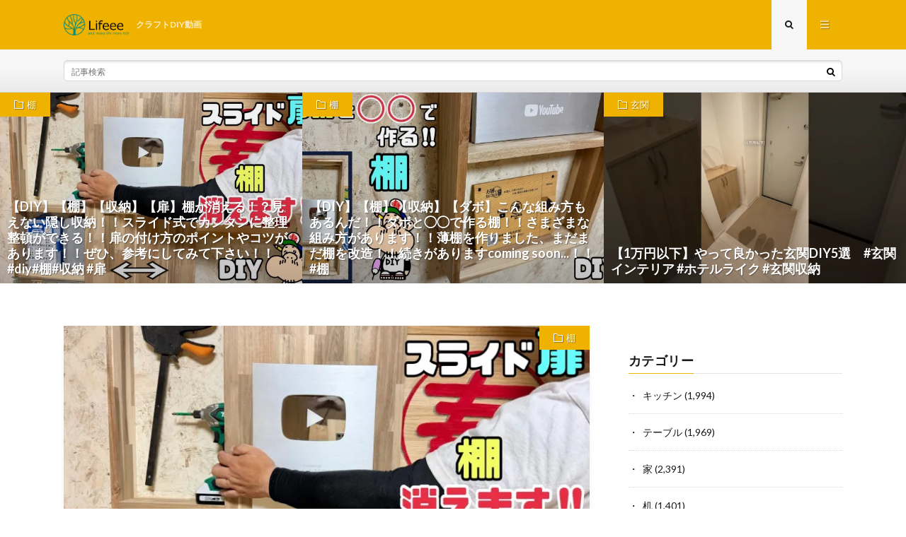

--- FILE ---
content_type: text/html; charset=UTF-8
request_url: http://diy.lifeee.net/
body_size: 11421
content:
<!DOCTYPE html><html lang="ja" prefix="og: http://ogp.me/ns#"><head prefix="og: http://ogp.me/ns# fb: http://ogp.me/ns/fb# article: http://ogp.me/ns/article#"><meta charset="UTF-8"><meta name='robots' content='index, follow, max-image-preview:large, max-snippet:-1, max-video-preview:-1' /><link media="all" href="http://diy.lifeee.net/wp-content/cache/autoptimize/css/autoptimize_45d2be68a53780ec13047d71b58bde07.css" rel="stylesheet"><title>Lifeee DIY動画 - クラフトDIY動画</title><meta name="description" content="クラフトDIY動画" /><link rel="canonical" href="https://diy.lifeee.net/" /><link rel="next" href="https://diy.lifeee.net/page/2/" /><meta property="og:locale" content="ja_JP" /><meta property="og:type" content="website" /><meta property="og:title" content="Lifeee DIY動画" /><meta property="og:description" content="クラフトDIY動画" /><meta property="og:url" content="https://diy.lifeee.net/" /><meta property="og:site_name" content="Lifeee DIY動画" /><meta name="twitter:card" content="summary_large_image" /> <script type="application/ld+json" class="yoast-schema-graph">{"@context":"https://schema.org","@graph":[{"@type":"CollectionPage","@id":"https://diy.lifeee.net/","url":"https://diy.lifeee.net/","name":"Lifeee DIY動画 - クラフトDIY動画","isPartOf":{"@id":"https://diy.lifeee.net/#website"},"about":{"@id":"https://diy.lifeee.net/#organization"},"description":"クラフトDIY動画","breadcrumb":{"@id":"https://diy.lifeee.net/#breadcrumb"},"inLanguage":"ja"},{"@type":"BreadcrumbList","@id":"https://diy.lifeee.net/#breadcrumb","itemListElement":[{"@type":"ListItem","position":1,"name":"ホーム"}]},{"@type":"WebSite","@id":"https://diy.lifeee.net/#website","url":"https://diy.lifeee.net/","name":"Lifeee DIY動画","description":"クラフトDIY動画","publisher":{"@id":"https://diy.lifeee.net/#organization"},"potentialAction":[{"@type":"SearchAction","target":{"@type":"EntryPoint","urlTemplate":"https://diy.lifeee.net/?s={search_term_string}"},"query-input":{"@type":"PropertyValueSpecification","valueRequired":true,"valueName":"search_term_string"}}],"inLanguage":"ja"},{"@type":"Organization","@id":"https://diy.lifeee.net/#organization","name":"Lifeee DIY動画","url":"https://diy.lifeee.net/","logo":{"@type":"ImageObject","inLanguage":"ja","@id":"https://diy.lifeee.net/#/schema/logo/image/","url":"https://i2.wp.com/diy.lifeee.net/wp-content/uploads/2021/10/6fba2531831f3bc4b2a93b7b5dfb424e.png?fit=3667%2C1201&ssl=1","contentUrl":"https://i2.wp.com/diy.lifeee.net/wp-content/uploads/2021/10/6fba2531831f3bc4b2a93b7b5dfb424e.png?fit=3667%2C1201&ssl=1","width":3667,"height":1201,"caption":"Lifeee DIY動画"},"image":{"@id":"https://diy.lifeee.net/#/schema/logo/image/"}}]}</script> <link rel='dns-prefetch' href='//webfonts.xserver.jp' /><link rel='dns-prefetch' href='//www.googletagmanager.com' /><link rel='dns-prefetch' href='//stats.wp.com' /><link rel='dns-prefetch' href='//pagead2.googlesyndication.com' /><link rel='preconnect' href='//i0.wp.com' /><link rel='preconnect' href='//c0.wp.com' /> <script type="text/javascript" id="wpp-js" src="http://diy.lifeee.net/wp-content/plugins/wordpress-popular-posts/assets/js/wpp.min.js?ver=7.3.6" data-sampling="0" data-sampling-rate="100" data-api-url="http://diy.lifeee.net/wp-json/wordpress-popular-posts" data-post-id="0" data-token="0b38f9a755" data-lang="0" data-debug="0"></script> <!--noptimize--><script id="lifee-ready">
			window.advanced_ads_ready=function(e,a){a=a||"complete";var d=function(e){return"interactive"===a?"loading"!==e:"complete"===e};d(document.readyState)?e():document.addEventListener("readystatechange",(function(a){d(a.target.readyState)&&e()}),{once:"interactive"===a})},window.advanced_ads_ready_queue=window.advanced_ads_ready_queue||[];		</script>
		<!--/noptimize--> <script type="text/javascript" src="http://diy.lifeee.net/wp-includes/js/jquery/jquery.min.js?ver=3.7.1" id="jquery-core-js"></script> <script type="text/javascript" src="//webfonts.xserver.jp/js/xserverv3.js?fadein=0&amp;ver=2.0.9" id="typesquare_std-js"></script> 
 <script type="text/javascript" src="https://www.googletagmanager.com/gtag/js?id=G-ENM44XXB0G" id="google_gtagjs-js" async></script> <script type="text/javascript" id="google_gtagjs-js-after">window.dataLayer = window.dataLayer || [];function gtag(){dataLayer.push(arguments);}
gtag("set","linker",{"domains":["diy.lifeee.net"]});
gtag("js", new Date());
gtag("set", "developer_id.dZTNiMT", true);
gtag("config", "G-ENM44XXB0G");
//# sourceURL=google_gtagjs-js-after</script> <link rel="https://api.w.org/" href="http://diy.lifeee.net/wp-json/" /><meta name="generator" content="Site Kit by Google 1.170.0" /><script type="text/javascript">//
  function external_links_in_new_windows_loop() {
    if (!document.links) {
      document.links = document.getElementsByTagName('a');
    }
    var change_link = false;
    var force = '';
    var ignore = '';

    for (var t=0; t<document.links.length; t++) {
      var all_links = document.links[t];
      change_link = false;
      
      if(document.links[t].hasAttribute('onClick') == false) {
        // forced if the address starts with http (or also https), but does not link to the current domain
        if(all_links.href.search(/^http/) != -1 && all_links.href.search('diy.lifeee.net') == -1 && all_links.href.search(/^#/) == -1) {
          // console.log('Changed ' + all_links.href);
          change_link = true;
        }
          
        if(force != '' && all_links.href.search(force) != -1) {
          // forced
          // console.log('force ' + all_links.href);
          change_link = true;
        }
        
        if(ignore != '' && all_links.href.search(ignore) != -1) {
          // console.log('ignore ' + all_links.href);
          // ignored
          change_link = false;
        }

        if(change_link == true) {
          // console.log('Changed ' + all_links.href);
          document.links[t].setAttribute('onClick', 'javascript:window.open(\'' + all_links.href.replace(/'/g, '') + '\', \'_blank\', \'noopener\'); return false;');
          document.links[t].removeAttribute('target');
        }
      }
    }
  }
  
  // Load
  function external_links_in_new_windows_load(func)
  {  
    var oldonload = window.onload;
    if (typeof window.onload != 'function'){
      window.onload = func;
    } else {
      window.onload = function(){
        oldonload();
        func();
      }
    }
  }

  external_links_in_new_windows_load(external_links_in_new_windows_loop);
  //</script> <link rel="stylesheet" href="https://fonts.googleapis.com/css?family=Lato:400,700,900"><meta http-equiv="X-UA-Compatible" content="IE=edge"><meta name="viewport" content="width=device-width, initial-scale=1, shrink-to-fit=no"><link rel="dns-prefetch" href="//www.google.com"><link rel="dns-prefetch" href="//www.google-analytics.com"><link rel="dns-prefetch" href="//fonts.googleapis.com"><link rel="dns-prefetch" href="//fonts.gstatic.com"><link rel="dns-prefetch" href="//pagead2.googlesyndication.com"><link rel="dns-prefetch" href="//googleads.g.doubleclick.net"><link rel="dns-prefetch" href="//www.gstatic.com"><style type="text/css">.key__item.key__item-first {background-image:url("https://i0.wp.com/diy.lifeee.net/wp-content/uploads/2026/01/287d1cc2ad127e6c0423bc33d6dd1326.jpg?resize=730%2C410");}
.key__item.key__item-second{background-image:url("https://i0.wp.com/diy.lifeee.net/wp-content/uploads/2026/01/065ab66d6d36f136d29c9ed429b7ede7.jpg?resize=730%2C410");}
.key__item.key__item-third {background-image:url("https://i0.wp.com/diy.lifeee.net/wp-content/uploads/2026/01/ba06aaa064e7775888b31708acd27668.jpg?resize=730%2C410");}

.c-user01 {color:#000 !important}
.bgc-user01 {background:#000 !important}
.hc-user01:hover {color:#000 !important}
.c-user02 {color:#000 !important}
.bgc-user02 {background:#000 !important}
.hc-user02:hover {color:#000 !important}
.c-user03 {color:#000 !important}
.bgc-user03 {background:#000 !important}
.hc-user03:hover {color:#000 !important}
.c-user04 {color:#000 !important}
.bgc-user04 {background:#000 !important}
.hc-user04:hover {color:#000 !important}
.c-user05 {color:#000 !important}
.bgc-user05 {background:#000 !important}
.hc-user05:hover {color:#000 !important}</style><meta name="google-adsense-platform-account" content="ca-host-pub-2644536267352236"><meta name="google-adsense-platform-domain" content="sitekit.withgoogle.com"><link rel="amphtml" href="http://diy.lifeee.net/?amp=1">  <script type="text/javascript" async="async" src="https://pagead2.googlesyndication.com/pagead/js/adsbygoogle.js?client=ca-pub-2480470355675342&amp;host=ca-host-pub-2644536267352236" crossorigin="anonymous"></script> <link rel="icon" href="https://i0.wp.com/diy.lifeee.net/wp-content/uploads/2021/10/cropped-751a61a62b286f4c0b5a7d85bf13a7a3.png?fit=32%2C32" sizes="32x32" /><link rel="icon" href="https://i0.wp.com/diy.lifeee.net/wp-content/uploads/2021/10/cropped-751a61a62b286f4c0b5a7d85bf13a7a3.png?fit=192%2C192" sizes="192x192" /><link rel="apple-touch-icon" href="https://i0.wp.com/diy.lifeee.net/wp-content/uploads/2021/10/cropped-751a61a62b286f4c0b5a7d85bf13a7a3.png?fit=180%2C180" /><meta name="msapplication-TileImage" content="https://i0.wp.com/diy.lifeee.net/wp-content/uploads/2021/10/cropped-751a61a62b286f4c0b5a7d85bf13a7a3.png?fit=270%2C270" /><meta name="description" content="クラフトDIY動画,椅子,机,棚,キッチン,玄関,部屋, 家"><meta property="og:site_name" content="Lifeee DIY動画" /><meta property="og:type" content="website" /><meta property="og:title" content="Lifeee DIY動画" /><meta property="og:description" content="クラフトDIY動画,椅子,机,棚,キッチン,玄関,部屋, 家" /><meta property="og:url" content="http://diy.lifeee.net" /><meta property="og:image" content="http://diy.lifeee.net/wp-content/uploads/2021/10/6fba2531831f3bc4b2a93b7b5dfb424e.png" /><meta name="twitter:card" content="summary_large_image" /> <script>(function(i,s,o,g,r,a,m){i['GoogleAnalyticsObject']=r;i[r]=i[r]||function(){
  (i[r].q=i[r].q||[]).push(arguments)},i[r].l=1*new Date();a=s.createElement(o),
  m=s.getElementsByTagName(o)[0];a.async=1;a.src=g;m.parentNode.insertBefore(a,m)
  })(window,document,'script','https://www.google-analytics.com/analytics.js','ga');

  ga('create', 'UA-210081372-1', 'auto');
  ga('send', 'pageview');</script> </head><body class="t-light t-rich"><header class="l-header"><div class="container"><div class="siteTitle"><h1 class="siteTitle__logo"> <a class="siteTitle__link" href="http://diy.lifeee.net"> <img src="https://i0.wp.com/diy.lifeee.net/wp-content/uploads/2021/10/6fba2531831f3bc4b2a93b7b5dfb424e.png?fit=3667%2C1201" class="siteTitle__img" alt="Lifeee DIY動画" width="3667" height="1201" > </a> <span class="siteTitle__sub">クラフトDIY動画</span></h1></div><nav class="menuNavi"><ul class="menuNavi__list"><li class="menuNavi__item u-txtShdw"><span class="menuNavi__link menuNavi__link-current icon-search" id="menuNavi__search" onclick="toggle__search();"></span></li><li class="menuNavi__item u-txtShdw"><span class="menuNavi__link icon-menu" id="menuNavi__menu" onclick="toggle__menu();"></span></li></ul></nav></div></header><div class="l-extra" id="extra__search"><div class="container"><div class="searchNavi"><div class="searchBox"><form class="searchBox__form" method="get" target="_top" action="http://diy.lifeee.net/" > <input class="searchBox__input" type="text" maxlength="50" name="s" placeholder="記事検索"><button class="searchBox__submit icon-search" type="submit" value="search"> </button></form></div></div></div></div><div class="l-extraNone" id="extra__menu"><div class="container container-max"><nav class="globalNavi"><ul class="globalNavi__list"><li id="menu-item-558" class="menu-item menu-item-type-taxonomy menu-item-object-category menu-item-558"><a href="http://diy.lifeee.net/category/shelf/">棚</a></li><li id="menu-item-562" class="menu-item menu-item-type-taxonomy menu-item-object-category menu-item-562"><a href="http://diy.lifeee.net/category/table/">テーブル</a></li><li id="menu-item-557" class="menu-item menu-item-type-taxonomy menu-item-object-category menu-item-557"><a href="http://diy.lifeee.net/category/chair/">椅子</a></li><li id="menu-item-559" class="menu-item menu-item-type-taxonomy menu-item-object-category menu-item-559"><a href="http://diy.lifeee.net/category/kitchen/">キッチン</a></li><li id="menu-item-564" class="menu-item menu-item-type-taxonomy menu-item-object-category menu-item-564"><a href="http://diy.lifeee.net/category/desk/">机</a></li><li id="menu-item-563" class="menu-item menu-item-type-taxonomy menu-item-object-category menu-item-563"><a href="http://diy.lifeee.net/category/entrance/">玄関</a></li><li id="menu-item-560" class="menu-item menu-item-type-taxonomy menu-item-object-category menu-item-560"><a href="http://diy.lifeee.net/category/room/">部屋</a></li><li id="menu-item-561" class="menu-item menu-item-type-taxonomy menu-item-object-category menu-item-561"><a href="http://diy.lifeee.net/category/home/">家</a></li></ul></nav></div></div><div class="key"><ul class="key__list"><li class="key__item key__item-first"> <span class="key__cat bgc u-txtShdw"><a href="http://diy.lifeee.net/category/shelf/" rel="category tag">棚</a></span> <a class="key__link" href="http://diy.lifeee.net/shelf/post-90102/"><h2 class="key__title u-txtShdw">【DIY】【棚】【収納】【扉】棚が消える！？見えない隠し収納！！スライド式でカンタンに整理整頓ができる！！扉の付け方のポイントやコツがあります！！ぜひ、参考にしてみて下さい！！#diy#棚#収納 #扉</h2> </a></li><li class="key__item key__item-second"> <span class="key__cat bgc u-txtShdw"><a href="http://diy.lifeee.net/category/shelf/" rel="category tag">棚</a></span> <a class="key__link" href="http://diy.lifeee.net/shelf/post-90076/"><h2 class="key__title u-txtShdw">【DIY】【棚】【収納】【ダボ】こんな組み方もあるんだ！！ダボと◯◯で作る棚！！さまざまな組み方があります！！薄棚を作りました、まだまだ棚を改造！！続きがありますcoming soon...！！#棚</h2> </a></li><li class="key__item key__item-third"> <span class="key__cat bgc u-txtShdw"><a href="http://diy.lifeee.net/category/entrance/" rel="category tag">玄関</a></span> <a class="key__link" href="http://diy.lifeee.net/entrance/post-90068/"><h2 class="key__title u-txtShdw">【1万円以下】やって良かった玄関DIY5選　#玄関インテリア #ホテルライク #玄関収納</h2> </a></li></ul></div><div class="l-wrapper"><main class="l-main"><div class="archive"><article class="archiveItem
 archiveItem-wide      "><div class="eyecatch eyecatch-archive"> <span class="eyecatch__cat bgc u-txtShdw"><a href="http://diy.lifeee.net/category/shelf/" rel="category tag">棚</a></span> <a href="http://diy.lifeee.net/shelf/post-90102/"><img width="730" height="410" src="https://i0.wp.com/diy.lifeee.net/wp-content/uploads/2026/01/287d1cc2ad127e6c0423bc33d6dd1326.jpg?resize=730%2C410" class="attachment-icatch size-icatch wp-post-image" alt="" decoding="async" fetchpriority="high" /></a></div><ul class="dateList dateList-archive"><li class="dateList__item icon-calendar">2026.01.21</li></ul><h2 class="heading heading-archive"> <a class=" hc" href="http://diy.lifeee.net/shelf/post-90102/">【DIY】【棚】【収納】【扉】棚が消える！？見えない隠し収納！！スライド式でカンタンに整理整頓ができる！！扉の付け方のポイントやコツがあります！！ぜひ、参考にしてみて下さい！！#diy#棚#収納 #扉</a></h2><p class="archiveItem__text"> ▼OPEN！セレクトショップはこちら https://f10eb9-11.myshopify.com/ 【DIY】【棚】【収納】【扉】 棚が消える！？見えない隠し収納！！ スライド式でカンタンに整理整頓ができる！！ 扉の付け方のポイントやコツがあります！！ ぜひ、参考にしてみて下さい！！#diy#棚#収納 #扉 【DIY】【マルノコジグ】【絶対ズレない】 これは最強！！ズレしらずのマルノコ定規作り [&hellip;]</p><div class="btn btn-right"> <a class="btn__link" href="http://diy.lifeee.net/shelf/post-90102/">続きを読む</a></div></article><div class="archiveItem archiveItem-infeed
 archiveItem-wide			  "><script async src="https://pagead2.googlesyndication.com/pagead/js/adsbygoogle.js?client=ca-pub-2480470355675342"
     crossorigin="anonymous"></script> <ins class="adsbygoogle"
 style="display:block"
 data-ad-format="fluid"
 data-ad-layout-key="-71+dx+2a-1i-b"
 data-ad-client="ca-pub-2480470355675342"
 data-ad-slot="9043123298"></ins> <script>(adsbygoogle = window.adsbygoogle || []).push({});</script></div><article class="archiveItem
 archiveItem-wide      "><div class="eyecatch eyecatch-archive"> <span class="eyecatch__cat bgc u-txtShdw"><a href="http://diy.lifeee.net/category/shelf/" rel="category tag">棚</a></span> <a href="http://diy.lifeee.net/shelf/post-90076/"><img width="730" height="410" src="https://i0.wp.com/diy.lifeee.net/wp-content/uploads/2026/01/065ab66d6d36f136d29c9ed429b7ede7.jpg?resize=730%2C410" class="attachment-icatch size-icatch wp-post-image" alt="" decoding="async" /></a></div><ul class="dateList dateList-archive"><li class="dateList__item icon-calendar">2026.01.19</li></ul><h2 class="heading heading-archive"> <a class=" hc" href="http://diy.lifeee.net/shelf/post-90076/">【DIY】【棚】【収納】【ダボ】こんな組み方もあるんだ！！ダボと◯◯で作る棚！！さまざまな組み方があります！！薄棚を作りました、まだまだ棚を改造！！続きがありますcoming soon&#8230;！！#棚</a></h2><p class="archiveItem__text"> ▼OPEN！セレクトショップはこちら https://f10eb9-11.myshopify.com/ 【DIY】【棚】【収納】【ダボ】 こんな組み方もあるんだ！！ ダボと◯◯で作る棚！！ さまざまな組み方があります！！ 薄棚を作りました、まだまだ棚を改造！！ 続きがありますcoming soon&#8230;！！#棚 ポケットホールジグ320【Kreg】K01 【DIY】【マルノコジグ】【絶対ズ [&hellip;]</p><div class="btn btn-right"> <a class="btn__link" href="http://diy.lifeee.net/shelf/post-90076/">続きを読む</a></div></article><article class="archiveItem
 archiveItem-wide      "><div class="eyecatch eyecatch-archive"> <span class="eyecatch__cat bgc u-txtShdw"><a href="http://diy.lifeee.net/category/entrance/" rel="category tag">玄関</a></span> <a href="http://diy.lifeee.net/entrance/post-90068/"><img width="730" height="410" src="https://i0.wp.com/diy.lifeee.net/wp-content/uploads/2026/01/ba06aaa064e7775888b31708acd27668.jpg?resize=730%2C410" class="attachment-icatch size-icatch wp-post-image" alt="" decoding="async" /></a></div><ul class="dateList dateList-archive"><li class="dateList__item icon-calendar">2026.01.19</li></ul><h2 class="heading heading-archive"> <a class=" hc" href="http://diy.lifeee.net/entrance/post-90068/">【1万円以下】やって良かった玄関DIY5選　#玄関インテリア #ホテルライク #玄関収納</a></h2><p class="archiveItem__text"> 紹介した商品は、プロフィールの 「 URL 」→ 「 コレクション 」→ 「 玄関 」にあります！ 1 #吸盤フック 2 #ウォールミラー 3 #靴べら 4 #センサーライト 5 #クッションフロア あとで、見返せるように保存を忘れずに！ 「 @kentos_room 」← “タップ “して次回の投稿をチェック！</p><div class="btn btn-right"> <a class="btn__link" href="http://diy.lifeee.net/entrance/post-90068/">続きを読む</a></div></article><article class="archiveItem
 archiveItem-wide      "><div class="eyecatch eyecatch-archive"> <span class="eyecatch__cat bgc u-txtShdw"><a href="http://diy.lifeee.net/category/home/" rel="category tag">家</a></span> <a href="http://diy.lifeee.net/home/post-90064/"><img width="730" height="410" src="https://i0.wp.com/diy.lifeee.net/wp-content/uploads/2026/01/c8b2a7c8edb0fe3bb5f43a1e1718d144.jpg?resize=730%2C410" class="attachment-icatch size-icatch wp-post-image" alt="" decoding="async" loading="lazy" /></a></div><ul class="dateList dateList-archive"><li class="dateList__item icon-calendar">2026.01.18</li></ul><h2 class="heading heading-archive"> <a class=" hc" href="http://diy.lifeee.net/home/post-90064/">【40代無職バツイチ家を買う#141】[2026年令和最新版]本物レンガ使用薪ストーブ炉壁、室内適用可能、大容量、燃焼が十分で保温する、調理ができ不要電力、火災予防、2重煙突、おしゃれ、人気</a></h2><p class="archiveItem__text"> 御前崎市の情報量が多すぎる #田舎暮らし#リフォーム#DIY#中古物件#リノベーション 前回の動画：https://youtu.be/vDQbQrRk78E 【このシリーズの再生リスト】https://www.youtube.com/playlist?list=PLd83l8rM-wYqx5flfCwEfqtlyUHvqliu- オリジナルグッズ：https://suzuri.jp/bill94f [&hellip;]</p><div class="btn btn-right"> <a class="btn__link" href="http://diy.lifeee.net/home/post-90064/">続きを読む</a></div></article><article class="archiveItem
 archiveItem-wide      "><div class="eyecatch eyecatch-archive"> <span class="eyecatch__cat bgc u-txtShdw"><a href="http://diy.lifeee.net/category/room/" rel="category tag">部屋</a></span> <a href="http://diy.lifeee.net/room/post-90079/"><img width="730" height="410" src="https://i0.wp.com/diy.lifeee.net/wp-content/uploads/2026/01/7719878df26c3cba7f28ec4a1e0f6c44.jpg?resize=730%2C410" class="attachment-icatch size-icatch wp-post-image" alt="" decoding="async" loading="lazy" /></a></div><ul class="dateList dateList-archive"><li class="dateList__item icon-calendar">2026.01.16</li></ul><h2 class="heading heading-archive"> <a class=" hc" href="http://diy.lifeee.net/room/post-90079/">#賃貸DIY #二重窓 #防寒対策</a></h2><p class="archiveItem__text"> @sui_nokurashi←冬とコメントで&#x1f381; ┈┈┈┈┈┈┈┈┈┈┈┈┈┈┈┈┈┈┈┈ 使ったもの ・角材①1635mm(2本) ・角材②1113mm(5本) ・角材③385mm(4本) ・プラダン(ポリカ板の方が耐久性があります！低予算で作るため今回はプラダンにしました&#x2728;) ・隙間テープ 詳しい作り方はコメントして受け取ってね！ ┈┈┈┈┈┈┈┈┈┈┈┈┈┈┈┈┈ [&hellip;]</p><div class="btn btn-right"> <a class="btn__link" href="http://diy.lifeee.net/room/post-90079/">続きを読む</a></div></article><article class="archiveItem
 archiveItem-wide      "><div class="eyecatch eyecatch-archive"> <span class="eyecatch__cat bgc u-txtShdw"><a href="http://diy.lifeee.net/category/home/" rel="category tag">家</a></span> <a href="http://diy.lifeee.net/home/post-89984/"><img width="730" height="410" src="https://i0.wp.com/diy.lifeee.net/wp-content/uploads/2026/01/6d76c32601e0793f38f58e8bd2e5c180.jpg?resize=730%2C410" class="attachment-icatch size-icatch wp-post-image" alt="" decoding="async" loading="lazy" /></a></div><ul class="dateList dateList-archive"><li class="dateList__item icon-calendar">2026.01.11</li></ul><h2 class="heading heading-archive"> <a class=" hc" href="http://diy.lifeee.net/home/post-89984/">【DIY】ついに新居へ引っ越しました！| DIYで引っ越し前の床貼り、建具取り付け | 築27年マンションフルリノベーションの記録#13 | SUB.</a></h2><p class="archiveItem__text"> &#x1f54a;&#xfe0f;Instagram&#x1f33f; アカウント名：@ami_aroom リンク：https://instagram.com/ami_aroom?igshid=MzMyNGUyNmU2YQ%3D%3D&#038;utm_source=qr &#x1f4f2;LINE リンク：https://works.do/FwygaQk ↑お仕事のご依頼はお気軽にInstagr [&hellip;]</p><div class="btn btn-right"> <a class="btn__link" href="http://diy.lifeee.net/home/post-89984/">続きを読む</a></div></article><article class="archiveItem
 archiveItem-wide      "><div class="eyecatch eyecatch-archive"> <span class="eyecatch__cat bgc u-txtShdw"><a href="http://diy.lifeee.net/category/home/" rel="category tag">家</a></span> <a href="http://diy.lifeee.net/home/post-89980/"><img width="730" height="410" src="https://i0.wp.com/diy.lifeee.net/wp-content/uploads/2026/01/06b21305615a18f716dbe0b70cec69b4.jpg?resize=730%2C410" class="attachment-icatch size-icatch wp-post-image" alt="" decoding="async" loading="lazy" /></a></div><ul class="dateList dateList-archive"><li class="dateList__item icon-calendar">2026.01.11</li></ul><h2 class="heading heading-archive"> <a class=" hc" href="http://diy.lifeee.net/home/post-89980/">【40代無職バツイチ家を買う#140】新年明けまして溶接</a></h2><p class="archiveItem__text"> 本年もよろしくお願い致します。 #田舎暮らし#リフォーム#DIY#中古物件#リノベーション 前回の動画：https://youtu.be/n_QlI_CegX0 【このシリーズの再生リスト】https://www.youtube.com/playlist?list=PLd83l8rM-wYqx5flfCwEfqtlyUHvqliu- オリジナルグッズ：https://suzuri.jp/bill9 [&hellip;]</p><div class="btn btn-right"> <a class="btn__link" href="http://diy.lifeee.net/home/post-89980/">続きを読む</a></div></article><article class="archiveItem
 archiveItem-wide      "><div class="eyecatch eyecatch-archive"> <span class="eyecatch__cat bgc u-txtShdw"><a href="http://diy.lifeee.net/category/home/" rel="category tag">家</a></span> <a href="http://diy.lifeee.net/home/post-89933/"><img width="730" height="410" src="https://i0.wp.com/diy.lifeee.net/wp-content/uploads/2026/01/566ca47d0319e190ecb4ae02bed9ed0e.jpg?resize=730%2C410" class="attachment-icatch size-icatch wp-post-image" alt="" decoding="async" loading="lazy" /></a></div><ul class="dateList dateList-archive"><li class="dateList__item icon-calendar">2026.01.09</li></ul><h2 class="heading heading-archive"> <a class=" hc" href="http://diy.lifeee.net/home/post-89933/">【DAISO】玄関が寒すぎる家、100均DIYで冷気を完全遮断｜＋5℃</a></h2><p class="archiveItem__text"> 概要欄をご覧いただきありがとうございます&#x1f60a; 今回はDAISO商品のみで玄関から入ってくる冷気を遮断しました！ 結果として費用¥1,210-で＋5℃を実現しました！ 友人宅で施工したのですが『マジで冷気感じなくなった！』とのお褒めの言葉もいただいた自信作です♪ 今回DAISOで買った商品は6アイテム！ ①断冷クリアカーテン2枚　¥440- ②かもいフック2個　　　　¥220- ③つっ [&hellip;]</p><div class="btn btn-right"> <a class="btn__link" href="http://diy.lifeee.net/home/post-89933/">続きを読む</a></div></article><article class="archiveItem
 archiveItem-wide      "><div class="eyecatch eyecatch-archive"> <span class="eyecatch__cat bgc u-txtShdw"><a href="http://diy.lifeee.net/category/room/" rel="category tag">部屋</a></span> <a href="http://diy.lifeee.net/room/post-89874/"><img width="730" height="410" src="https://i0.wp.com/diy.lifeee.net/wp-content/uploads/2026/01/d2550a3551ecf6cc7783f13e4a516313.jpg?resize=730%2C410" class="attachment-icatch size-icatch wp-post-image" alt="" decoding="async" loading="lazy" /></a></div><ul class="dateList dateList-archive"><li class="dateList__item icon-calendar">2026.01.02</li></ul><h2 class="heading heading-archive"> <a class=" hc" href="http://diy.lifeee.net/room/post-89874/">【DIY】築38年の洗面化粧台を部屋ごと入れ替えて綺麗にする　part１</a></h2><p class="archiveItem__text"> Hoiです。 ご視聴いただきありがとうございます。 夢のマイホームを新築することを諦めた兄。 理想の家に住む夢は諦めきれず、中古戸建てを購入して節約しながら 兄弟でフルリノベーションしているシリーズです。 ◯これまでのDIYを一気に見る｜おすすめの動画 　【築35年DIY総集編】家を壊して作り直す！半年間を一気見 　https://youtu.be/2A2aAljgMyw DIYは安くできると言い [&hellip;]</p><div class="btn btn-right"> <a class="btn__link" href="http://diy.lifeee.net/room/post-89874/">続きを読む</a></div></article><article class="archiveItem
 archiveItem-wide      "><div class="eyecatch eyecatch-archive"> <span class="eyecatch__cat bgc u-txtShdw"><a href="http://diy.lifeee.net/category/home/" rel="category tag">家</a></span> <a href="http://diy.lifeee.net/home/post-89871/"><img width="730" height="410" src="https://i0.wp.com/diy.lifeee.net/wp-content/uploads/2025/12/6af41776780174c11afd5b0226549a71.jpg?resize=730%2C410" class="attachment-icatch size-icatch wp-post-image" alt="" decoding="async" loading="lazy" /></a></div><ul class="dateList dateList-archive"><li class="dateList__item icon-calendar">2025.12.31</li></ul><h2 class="heading heading-archive"> <a class=" hc" href="http://diy.lifeee.net/home/post-89871/">【40代無職バツイチ家を買う#139】ついに中の人の中身を公開【年末スペシャル】</a></h2><p class="archiveItem__text"> 本年もお世話になりました、動画時間90分ほどあります。 #田舎暮らし#リフォーム#DIY#中古物件#リノベーション 前回の動画：https://youtu.be/LtOyhdwHGuI 【このシリーズの再生リスト】https://www.youtube.com/playlist?list=PLd83l8rM-wYqx5flfCwEfqtlyUHvqliu- オリジナルグッズ：https://suz [&hellip;]</p><div class="btn btn-right"> <a class="btn__link" href="http://diy.lifeee.net/home/post-89871/">続きを読む</a></div></article></div><div class="pager"><span aria-current="page" class="page-numbers current">1</span> <span class="page-numbers dots">&hellip;</span> <a class="page-numbers" href="http://diy.lifeee.net/page/1471/">1,471</a> <a class="next page-numbers" href="http://diy.lifeee.net/page/2/">NEXT</a></div></main ><div class="l-sidebar"><aside class="widget"></aside><div class="widgetSticky"><aside class="widget widget-sticky"><h2 class="heading heading-widget">カテゴリー</h2><ul><li class="cat-item cat-item-17"><a href="http://diy.lifeee.net/category/kitchen/">キッチン</a> (1,994)</li><li class="cat-item cat-item-20"><a href="http://diy.lifeee.net/category/table/">テーブル</a> (1,969)</li><li class="cat-item cat-item-19"><a href="http://diy.lifeee.net/category/home/">家</a> (2,391)</li><li class="cat-item cat-item-15"><a href="http://diy.lifeee.net/category/desk/">机</a> (1,401)</li><li class="cat-item cat-item-16"><a href="http://diy.lifeee.net/category/shelf/">棚</a> (2,216)</li><li class="cat-item cat-item-14"><a href="http://diy.lifeee.net/category/chair/">椅子</a> (1,401)</li><li class="cat-item cat-item-21"><a href="http://diy.lifeee.net/category/entrance/">玄関</a> (1,455)</li><li class="cat-item cat-item-18"><a href="http://diy.lifeee.net/category/room/">部屋</a> (1,874)</li></ul></aside></div></div></div><div class="categoryBox"><div class="container"><h2 class="heading heading-primary"> カテゴリー</h2><ul class="categoryBox__list"><li class="categoryBox__item"><h3 class="categoryBox__title c"><a class="categoryBox__titleLink" href="http://diy.lifeee.net/category/kitchen/">キッチン</a></h3><div class="eyecatch eyecatch-archive"> <a href="http://diy.lifeee.net/kitchen/diy-off-grid-heater-made-using-kitchen-utensils-you-wont-believe-how-easy-this-is-shorts/"><img width="730" height="410" src="https://i0.wp.com/diy.lifeee.net/wp-content/uploads/2025/10/DIY-OFF-GRID-HEATER-MADE-USING-KITCHEN-UTENSILS-You-Wont-Believe-How-Easy-This-Is-Shorts.jpg?resize=730%2C410" class="attachment-icatch size-icatch wp-post-image" alt="" decoding="async" loading="lazy" /></a></div><ul class="dateList dateList-archive"><li class="dateList__item icon-calendar">2025.10.29</li></ul><h2 class="heading heading-archive "> <a class="hc" href="http://diy.lifeee.net/kitchen/diy-off-grid-heater-made-using-kitchen-utensils-you-wont-believe-how-easy-this-is-shorts/">(DIY OFF GRID HEATER MADE USING KITCHEN UTENSILS !!!) You Won’t Believe How Easy This Is !!! #Shorts</a></h2></li><li class="categoryBox__item"><h3 class="categoryBox__title c"><a class="categoryBox__titleLink" href="http://diy.lifeee.net/category/table/">テーブル</a></h3><div class="eyecatch eyecatch-archive"> <a href="http://diy.lifeee.net/table/post-89387/"><img width="730" height="410" src="https://i0.wp.com/diy.lifeee.net/wp-content/uploads/2025/11/5b3bfde0303a2c7209e7319eedd2506a.jpg?resize=730%2C410" class="attachment-icatch size-icatch wp-post-image" alt="" decoding="async" loading="lazy" /></a></div><ul class="dateList dateList-archive"><li class="dateList__item icon-calendar">2025.11.08</li></ul><h2 class="heading heading-archive "> <a class="hc" href="http://diy.lifeee.net/table/post-89387/">#55 無垢板で【収納ベンチテーブル】をDIY 美しい湖と秘湯を訪れる秋の八ヶ岳半日旅</a></h2></li><li class="categoryBox__item"><h3 class="categoryBox__title c"><a class="categoryBox__titleLink" href="http://diy.lifeee.net/category/home/">家</a></h3><div class="eyecatch eyecatch-archive"> <a href="http://diy.lifeee.net/home/post-90064/"><img width="730" height="410" src="https://i0.wp.com/diy.lifeee.net/wp-content/uploads/2026/01/c8b2a7c8edb0fe3bb5f43a1e1718d144.jpg?resize=730%2C410" class="attachment-icatch size-icatch wp-post-image" alt="" decoding="async" loading="lazy" /></a></div><ul class="dateList dateList-archive"><li class="dateList__item icon-calendar">2026.01.18</li></ul><h2 class="heading heading-archive "> <a class="hc" href="http://diy.lifeee.net/home/post-90064/">【40代無職バツイチ家を買う#141】[2026年令和最新版]本物レンガ使用薪ストーブ炉壁、室内適用可能、大容量、燃焼が十分で保温する、調理ができ不要電力、火災予防、2重煙突、おしゃれ、人気</a></h2></li><li class="categoryBox__item"><h3 class="categoryBox__title c"><a class="categoryBox__titleLink" href="http://diy.lifeee.net/category/desk/">机</a></h3><div class="eyecatch eyecatch-archive"> <a href="http://diy.lifeee.net/desk/mx-power-cubby-smart-power-access-for-modern-workspaces/"><img width="730" height="410" src="https://i0.wp.com/diy.lifeee.net/wp-content/uploads/2025/10/MX-Power-Cubby-Smart-Power-Access-for-Modern-Workspaces.jpg?resize=730%2C410" class="attachment-icatch size-icatch wp-post-image" alt="" decoding="async" loading="lazy" /></a></div><ul class="dateList dateList-archive"><li class="dateList__item icon-calendar">2025.10.30</li></ul><h2 class="heading heading-archive "> <a class="hc" href="http://diy.lifeee.net/desk/mx-power-cubby-smart-power-access-for-modern-workspaces/">MX Power Cubby | Smart Power Access for Modern Workspaces</a></h2></li><li class="categoryBox__item"><h3 class="categoryBox__title c"><a class="categoryBox__titleLink" href="http://diy.lifeee.net/category/shelf/">棚</a></h3><div class="eyecatch eyecatch-archive"> <a href="http://diy.lifeee.net/shelf/post-90102/"><img width="730" height="410" src="https://i0.wp.com/diy.lifeee.net/wp-content/uploads/2026/01/287d1cc2ad127e6c0423bc33d6dd1326.jpg?resize=730%2C410" class="attachment-icatch size-icatch wp-post-image" alt="" decoding="async" loading="lazy" /></a></div><ul class="dateList dateList-archive"><li class="dateList__item icon-calendar">2026.01.21</li></ul><h2 class="heading heading-archive "> <a class="hc" href="http://diy.lifeee.net/shelf/post-90102/">【DIY】【棚】【収納】【扉】棚が消える！？見えない隠し収納！！スライド式でカンタンに整理整頓ができる！！扉の付け方のポイントやコツがあります！！ぜひ、参考にしてみて下さい！！#diy#棚#収納 #扉</a></h2></li><li class="categoryBox__item"><h3 class="categoryBox__title c"><a class="categoryBox__titleLink" href="http://diy.lifeee.net/category/chair/">椅子</a></h3><div class="eyecatch eyecatch-archive"> <a href="http://diy.lifeee.net/chair/post-89301/"><img width="730" height="410" src="https://i0.wp.com/diy.lifeee.net/wp-content/uploads/2025/10/2a6752b96d5f40713cfe78e782d77ba3.jpg?resize=730%2C410" class="attachment-icatch size-icatch wp-post-image" alt="" decoding="async" loading="lazy" /></a></div><ul class="dateList dateList-archive"><li class="dateList__item icon-calendar">2025.10.30</li></ul><h2 class="heading heading-archive "> <a class="hc" href="http://diy.lifeee.net/chair/post-89301/">small chair&#x1fa91;craft using icecream sticks#shorts#diy#craft#minecraft #youtubeshorts@princesskundu</a></h2></li><li class="categoryBox__item"><h3 class="categoryBox__title c"><a class="categoryBox__titleLink" href="http://diy.lifeee.net/category/entrance/">玄関</a></h3><div class="eyecatch eyecatch-archive"> <a href="http://diy.lifeee.net/entrance/post-90068/"><img width="730" height="410" src="https://i0.wp.com/diy.lifeee.net/wp-content/uploads/2026/01/ba06aaa064e7775888b31708acd27668.jpg?resize=730%2C410" class="attachment-icatch size-icatch wp-post-image" alt="" decoding="async" loading="lazy" /></a></div><ul class="dateList dateList-archive"><li class="dateList__item icon-calendar">2026.01.19</li></ul><h2 class="heading heading-archive "> <a class="hc" href="http://diy.lifeee.net/entrance/post-90068/">【1万円以下】やって良かった玄関DIY5選　#玄関インテリア #ホテルライク #玄関収納</a></h2></li><li class="categoryBox__item"><h3 class="categoryBox__title c"><a class="categoryBox__titleLink" href="http://diy.lifeee.net/category/room/">部屋</a></h3><div class="eyecatch eyecatch-archive"> <a href="http://diy.lifeee.net/room/post-90079/"><img width="730" height="410" src="https://i0.wp.com/diy.lifeee.net/wp-content/uploads/2026/01/7719878df26c3cba7f28ec4a1e0f6c44.jpg?resize=730%2C410" class="attachment-icatch size-icatch wp-post-image" alt="" decoding="async" loading="lazy" /></a></div><ul class="dateList dateList-archive"><li class="dateList__item icon-calendar">2026.01.16</li></ul><h2 class="heading heading-archive "> <a class="hc" href="http://diy.lifeee.net/room/post-90079/">#賃貸DIY #二重窓 #防寒対策</a></h2></li></ul></div></div><footer class="l-footer"><div class="container"><div class="pagetop u-txtShdw"><a class="pagetop__link" href="#top">Back to Top</a></div><div class="copySns copySns-noBorder"><div class="copySns__copy"> © Copyright 2026 <a class="copySns__copyLink" href="http://diy.lifeee.net">Lifeee DIY動画</a>. <span class="copySns__copyInfo u-none"> Lifeee DIY動画 by <a class="copySns__copyLink" href="http://fit-jp.com/" target="_blank">FIT-Web Create</a>. Powered by <a class="copySns__copyLink" href="https://wordpress.org/" target="_blank">WordPress</a>. </span></div></div></div></footer>  <script type="speculationrules">{"prefetch":[{"source":"document","where":{"and":[{"href_matches":"/*"},{"not":{"href_matches":["/wp-*.php","/wp-admin/*","/wp-content/uploads/*","/wp-content/*","/wp-content/plugins/*","/wp-content/themes/lionmedia-child/*","/wp-content/themes/lionmedia/*","/*\\?(.+)"]}},{"not":{"selector_matches":"a[rel~=\"nofollow\"]"}},{"not":{"selector_matches":".no-prefetch, .no-prefetch a"}}]},"eagerness":"conservative"}]}</script> <script type="text/javascript" id="ce4wp_form_submit-js-extra">var ce4wp_form_submit_data = {"siteUrl":"http://diy.lifeee.net","url":"http://diy.lifeee.net/wp-admin/admin-ajax.php","nonce":"be928a1433","listNonce":"f448754ac3","activatedNonce":"e3e08537ea"};
//# sourceURL=ce4wp_form_submit-js-extra</script> <script type="text/javascript" src="http://diy.lifeee.net/wp-includes/js/dist/hooks.min.js?ver=dd5603f07f9220ed27f1" id="wp-hooks-js"></script> <script type="text/javascript" src="http://diy.lifeee.net/wp-includes/js/dist/i18n.min.js?ver=c26c3dc7bed366793375" id="wp-i18n-js"></script> <script type="text/javascript" id="wp-i18n-js-after">wp.i18n.setLocaleData( { 'text direction\u0004ltr': [ 'ltr' ] } );
//# sourceURL=wp-i18n-js-after</script> <script type="text/javascript" id="contact-form-7-js-translations">( function( domain, translations ) {
	var localeData = translations.locale_data[ domain ] || translations.locale_data.messages;
	localeData[""].domain = domain;
	wp.i18n.setLocaleData( localeData, domain );
} )( "contact-form-7", {"translation-revision-date":"2025-11-30 08:12:23+0000","generator":"GlotPress\/4.0.3","domain":"messages","locale_data":{"messages":{"":{"domain":"messages","plural-forms":"nplurals=1; plural=0;","lang":"ja_JP"},"This contact form is placed in the wrong place.":["\u3053\u306e\u30b3\u30f3\u30bf\u30af\u30c8\u30d5\u30a9\u30fc\u30e0\u306f\u9593\u9055\u3063\u305f\u4f4d\u7f6e\u306b\u7f6e\u304b\u308c\u3066\u3044\u307e\u3059\u3002"],"Error:":["\u30a8\u30e9\u30fc:"]}},"comment":{"reference":"includes\/js\/index.js"}} );
//# sourceURL=contact-form-7-js-translations</script> <script type="text/javascript" id="contact-form-7-js-before">var wpcf7 = {
    "api": {
        "root": "http:\/\/diy.lifeee.net\/wp-json\/",
        "namespace": "contact-form-7\/v1"
    }
};
//# sourceURL=contact-form-7-js-before</script> <script type="text/javascript" id="jetpack-stats-js-before">_stq = window._stq || [];
_stq.push([ "view", {"v":"ext","blog":"198711320","post":"0","tz":"9","srv":"diy.lifeee.net","arch_home":"1","j":"1:15.4"} ]);
_stq.push([ "clickTrackerInit", "198711320", "0" ]);
//# sourceURL=jetpack-stats-js-before</script> <script type="text/javascript" src="https://stats.wp.com/e-202604.js" id="jetpack-stats-js" defer="defer" data-wp-strategy="defer"></script> <!--noptimize--><script>!function(){window.advanced_ads_ready_queue=window.advanced_ads_ready_queue||[],advanced_ads_ready_queue.push=window.advanced_ads_ready;for(var d=0,a=advanced_ads_ready_queue.length;d<a;d++)advanced_ads_ready(advanced_ads_ready_queue[d])}();</script><!--/noptimize--><script>function toggle__search(){
	extra__search.className="l-extra";
	extra__menu.className="l-extraNone";
	menuNavi__search.className = "menuNavi__link menuNavi__link-current icon-search ";
	menuNavi__menu.className = "menuNavi__link icon-menu";
}

function toggle__menu(){
	extra__search.className="l-extraNone";
	extra__menu.className="l-extra";
	menuNavi__search.className = "menuNavi__link icon-search";
	menuNavi__menu.className = "menuNavi__link menuNavi__link-current icon-menu";
}</script> <script defer src="http://diy.lifeee.net/wp-content/cache/autoptimize/js/autoptimize_6df938f72dc905481e9e24bd5ba6757b.js"></script></body></html>

--- FILE ---
content_type: text/html; charset=utf-8
request_url: https://www.google.com/recaptcha/api2/aframe
body_size: 258
content:
<!DOCTYPE HTML><html><head><meta http-equiv="content-type" content="text/html; charset=UTF-8"></head><body><script nonce="cOGpPplhqDzjni_xKeJoHw">/** Anti-fraud and anti-abuse applications only. See google.com/recaptcha */ try{var clients={'sodar':'https://pagead2.googlesyndication.com/pagead/sodar?'};window.addEventListener("message",function(a){try{if(a.source===window.parent){var b=JSON.parse(a.data);var c=clients[b['id']];if(c){var d=document.createElement('img');d.src=c+b['params']+'&rc='+(localStorage.getItem("rc::a")?sessionStorage.getItem("rc::b"):"");window.document.body.appendChild(d);sessionStorage.setItem("rc::e",parseInt(sessionStorage.getItem("rc::e")||0)+1);localStorage.setItem("rc::h",'1769059739688');}}}catch(b){}});window.parent.postMessage("_grecaptcha_ready", "*");}catch(b){}</script></body></html>

--- FILE ---
content_type: text/plain
request_url: https://www.google-analytics.com/j/collect?v=1&_v=j102&a=1972418275&t=pageview&_s=1&dl=http%3A%2F%2Fdiy.lifeee.net%2F&ul=en-us%40posix&dt=Lifeee%20DIY%E5%8B%95%E7%94%BB%20-%20%E3%82%AF%E3%83%A9%E3%83%95%E3%83%88DIY%E5%8B%95%E7%94%BB&sr=1280x720&vp=1280x720&_u=IADAAEABAAAAACAAI~&jid=222523692&gjid=1937107222&cid=1300422189.1769059738&tid=UA-210081372-1&_gid=1731988927.1769059738&_r=1&_slc=1&z=133080408
body_size: -563
content:
2,cG-05D6SZ8T4J